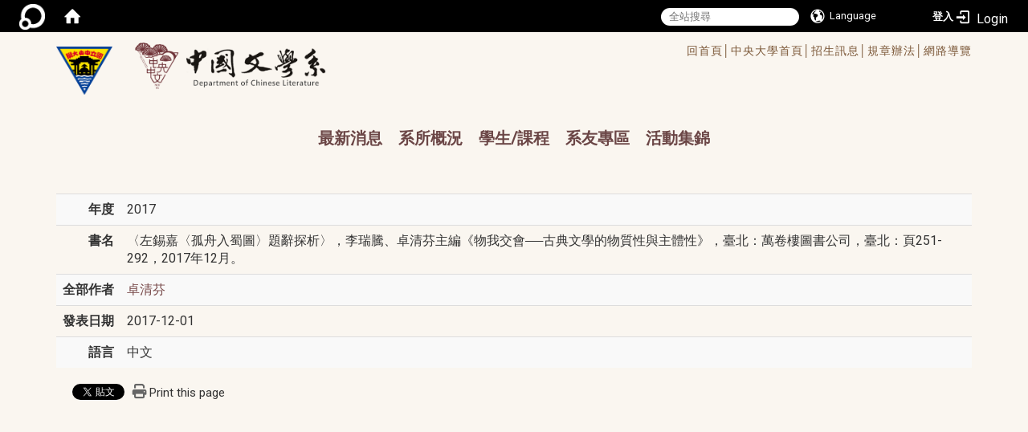

--- FILE ---
content_type: text/html; charset=utf-8
request_url: https://www.chinese.ncu.edu.tw/zh_tw/About2/AcademicPerformance/Books/-%E5%B7%A6%E9%8C%AB%E5%98%89-%E5%AD%A4%E8%88%9F%E5%85%A5%E8%9C%80%E5%9C%96-%E9%A1%8C%E8%BE%AD%E6%8E%A2%E6%9E%90-%E6%9D%8E%E7%91%9E%E9%A8%B0-%E5%8D%93%E6%B8%85%E8%8A%AC%E4%B8%BB%E7%B7%A8%E3%80%8A%E7%89%A9%E6%88%91%E4%BA%A4%E6%9C%83%E2%94%80%E2%94%80%E5%8F%A4%E5%85%B8%E6%96%87%E5%AD%B8%E7%9A%84%E7%89%A9%E8%B3%AA%E6%80%A7%E8%88%87%E4%B8%BB%E9%AB%94%E6%80%A7%E3%80%8B-%E8%87%BA%E5%8C%97-%E8%90%AC%E5%8D%B7%E6%A8%93%E5%9C%96%E6%9B%B8%E5%85%AC%E5%8F%B8-%E8%87%BA%E5%8C%97-%E9%A0%81251-292-2017%E5%B9%B412%E6%9C%88-74711249
body_size: 63586
content:
<!DOCTYPE html>
<html lang="zh_tw" class="orbit">
<head>
<meta http-equiv="Content-Type" content="text/html; charset=UTF-8">
<link rel="stylesheet" media="all" href="/assets/frontend_extend-9766dac3efb51330a4d40b9b874ad90c92d1d9ab3800eea3f5aaad2f2dfbf59d.css">
<link rel="stylesheet" media="all" href="/assets/front_end-c68018fd9a6aceb4059c7815e101465ef23be8c2adce9cace6aefc2882108744.css">
<meta property="og:image" content="https://www.chinese.ncu.edu.tw/uploads/site/site_logo/5bc461871d41c8e2d5000018/NCULogo.svg.png">
<meta property="og:image:width" content="1200">
<meta property="og:image:height" content="1027">
<meta property="og:title" content="專書">
<meta property="og:site_name" content="國立中央大學中國文學系">
<meta property="og:url" content="/zh_tw/About2/AcademicPerformance/Books/-%25E5%25B7%25A6%25E9%258C%25AB%25E5%2598%2589-%25E5%25AD%25A4%25E8%2588%259F%25E5%2585%25A5%25E8%259C%2580%25E5%259C%2596-%25E9%25A1%258C%25E8%25BE%25AD%25E6%258E%25A2%25E6%259E%2590-%25E6%259D%258E%25E7%2591%259E%25E9%25A8%25B0-%25E5%258D%2593%25E6%25B8%2585%25E8%258A%25AC%25E4%25B8%25BB%25E7%25B7%25A8%25E3%2580%258A%25E7%2589%25A9%25E6%2588%2591%25E4%25BA%25A4%25E6%259C%2583%25E2%2594%2580%25E2%2594%2580%25E5%258F%25A4%25E5%2585%25B8%25E6%2596%2587%25E5%25AD%25B8%25E7%259A%2584%25E7%2589%25A9%25E8%25B3%25AA%25E6%2580%25A7%25E8%2588%2587%25E4%25B8%25BB%25E9%25AB%2594%25E6%2580%25A7%25E3%2580%258B-%25E8%2587%25BA%25E5%258C%2597-%25E8%2590%25AC%25E5%258D%25B7%25E6%25A8%2593%25E5%259C%2596%25E6%259B%25B8%25E5%2585%25AC%25E5%258F%25B8-%25E8%2587%25BA%25E5%258C%2597-%25E9%25A0%2581251-292-2017%25E5%25B9%25B412%25E6%259C%2588-74711249">
  <script src="/assets/jquery-2a83d06853bd343c7bfc2e5d4539814cfa934676e2948ed348311435eca862f5.js"></script>
<script src="/assets/jquery_prefix-5c5a0bbb9dfff7d410703a0565bc948dca28ec736d1a0e725050111c330805d3.js"></script>
<script src="/assets/jquery_ujs_custom-a76b6cd8d652c18d24ed38d1f7a4d18f51d1f594a88a0f2ade82afec33966e2b.js"></script>
<script src="/assets/jquery.cycle2.min-ec60b272289a05b845d7613d074237d008c08a069dc283c2e4c62dfc513242db.js"></script>
<script src="/assets/jquery.cycle2.carousel.min-3d226d0713bcf58909be7c7e753fa1eef4409eee278299adfe70ff4ea646d65f.js"></script>
<script src="/assets/jquery.cycle2.scrollVert.min-ce8da4c3f5e336753d998c9f02e64cc8b7e3977f5f6988133faf24a44c90b427.js"></script>
<script src="/assets/jquery.cycle2.tile.min-83b4b0c4c2604b9c9acb20199a740f4b9e83c227ae46c1a430aa67bf97ff5457.js"></script>
<link rel="stylesheet" media="all" href="/assets/datatables.min-7446416dca719e42fb55ff5fbf69879ccebe1ab56c6bb6833e2db781eccfddf9.css">
<script src="/assets/datatables.min-598993c579b423583458a17773ed1e86103dc54e60eae7ab6c27b426af16df6f.js"></script>
<meta name="csrf-param" content="authenticity_token">
<meta name="csrf-token" content="Uqj/NkLTSx/ZpPfaMRChzGrlC88cN/VSeaVO3zz6Zsbc5/GHlYgP2Lx10FXvEQ3j4DgsrOih7ATlbEO20fOKFA==">
<script>
    $.fn.dataTable.defaults.initComplete = function(settings) {
        $(this).find('td:first-child').trigger('click');
    };
</script>
  <meta http-equiv="X-UA-Compatible" content="IE=edge">
  <meta name="viewport" content="width=device-width, initial-scale=1">
  <link rel="shortcut icon" type="image/x-icon" href="/assets/favicon-61dc45f90f167cda014133d5165631d96bfef02eabc1011a73e34d179b4cc316.ico">
  <title>國立中央大學中國文學系</title>
  <link rel="stylesheet" media="all" href="//cdnjs.cloudflare.com/ajax/libs/font-awesome/4.3.0/css/font-awesome.min.css">
  <link rel="stylesheet" media="all" href="/assets/bootstrap/bootstrap.min-f151bd29e00349ff4ee018618682b20377a72be26546bb336fac22954b2aafcb.css">
  <link rel="stylesheet" media="all" href="/assets/template/template-177a815b35e48477fcc8a0b8fbe94d8d8934acba68a5d75c99f991fd4c55ee10.css">
  <link rel="stylesheet" media="all" href="//cdnjs.cloudflare.com/ajax/libs/OwlCarousel2/2.3.4/assets/owl.carousel.min.css">
  <link rel="stylesheet" media="all" href="//cdnjs.cloudflare.com/ajax/libs/OwlCarousel2/2.3.4/assets/owl.theme.default.min.css">
  <link rel="stylesheet" media="print" type="text/css" href="/assets/template/print.css">
  <script src="/assets/plugin/modernizr-d5770395993b83f1cd01c625a62f0cc2a8f2536f7288ef3a45f2863f2e20a9c1.js"></script>
  <script src="/assets/plugin/picturefill.min-1e1f7d4e867ad1ec3d5886ad5e69512b6692509c939a89634ffcf63ba17b6b7d.js"></script>
  <script src="/assets/plugin/jquery.mobile.custom.min-94832de9dd3faaf354dabd20e980b49bfe549a3750d73e5855bc4104b53afe9d.js"></script>
  <script src="/assets/bootstrap.min-18024db0d6a0bc75ca740863a3b491b7f9b9cbd080ba3ee25e22265801d0b0c9.js"></script>
  <script src="//cdnjs.cloudflare.com/ajax/libs/OwlCarousel2/2.3.4/owl.carousel.min.js"></script>
  <script src="/assets/plugin/jquery.cycle2.video.min-384b34504c43f5962ffa3295b0b28947fd8a4498968853be0477a5dc664bd9b9.js"></script>
  <script src="/assets/plugin/jquery-bullseye-min-8149d6adb748bd9561e9f1fd822e59337a75d065e017c7891699d50d69414bc2.js"></script>
  <script src="/assets/app-0e1efdc90428e2f7359363e3957b22aa7ff70bef626518cb1e32992b54840f14.js"></script>
  <script src="/assets/frontend-121b87925d20c2b21764d1c5053c911976bcf14ba23128fed1904f6b7a19033d.js"></script>
  <script src="https://apis.google.com/js/platform.js" async defer></script>
  
  <!--[if lt IE 9]>
    <script src="//cdnjs.cloudflare.com/ajax/libs/respond.js/1.4.2/respond.min.js"></script>
  <![endif]-->


<link rel="stylesheet" media="all" href="/assets/basic/icon-25f6a89d6786b31e5805ec90e7ba18610228db5085ba6610e43f9e488a81ce60.css">
<link rel="stylesheet" media="all" href="/assets/lib/orbit_bar/orbit-bar-560eee87c09dac66f3c1b1d62af8396687f7dc69133e3b6364c82b9f7f3d6c1c.css">
<script src="/assets/frontend_extend-18d8a9e578b8a7c72226a638c39f581b47ee42b5f58651d7f8b57f27c5fab08a.js"></script>
</head>
<body class="internal-page  banner_height_setting_0" data-module="personal_book">
  <link rel="stylesheet" media="all" href="/assets/fontawesome-6.2.1.min-8aec0118643d34254cb9f5c27b931239c9de8008c849c9800d8651a5da1abcb2.css">
<link rel="stylesheet" media="all" href="/assets/fontawesome-6.2.1-fix.min-a85d2f928ef91b80968519d9fd352220353e6db2bd1a8f61f2f1c4377323c59d.css">
<link rel="stylesheet" media="all" href="/assets/lib/jquery-ui-1.13.2/jquery-ui.min-bc39b4e583177d1bfb4d31e880558d84fd307a5b3c87a91f2fadaf0bc4f1cc96.css">
<link rel="stylesheet" media="all" href="/assets/jquery-ui-timepicker-addon-ee91708eac547223792975e0d9a9aae62127da4b28a58d40c0634927f19665f0.css">
  <script src="/assets/lib/jquery-ui-1.13.2/jquery-ui.min-b88d0b98b7b90a20cae0fc32eaf0845ac1ffdc0e4b3176c501e353d45c975064.js"></script>
  <script src="/assets/jquery.ui.datepicker.monthyearpicker-6126b863aa1c4b399bf657869bbc51389d83ff5101b069ff7e1d0b02793c67e1.js"></script>
<style type="text/css">
  .ui-dialog {
    z-index: 2000000000000 !important;
  }
  .ui-datepicker {z-index:1000000 !important}
    @media screen and (min-width:768px){
      html body #orbit-bar .orbit-bar-inner,html body #orbit-bar .orbit-bar-inner form,html body #orbit-bar .orbit-bar-search-sign-language{
        background-color: #000000 !important;
      }
    }
    html body #orbit-bar .orbit-bar-inner,html body #orbit-bar .orbit-bar-inner form,html body #orbit-bar .orbit-bar-search-sign-language{
      background-color: #000000 !important;
    }
    html body #orbit-bar .orbit-bar-inner>ul>li:hover>span, html body #orbit-bar .orbit-bar-inner>ul>li:hover>a, html body #orbit-bar .orbit-bar-inner>ul>li:hover #language, html body #orbit-bar .orbit-bar-inner>ul>li>ul li:hover, html body #orbit-bar .orbit-bar-inner>ul>li>ul li.active,.orbit-bar-search-sign-language li:hover form,.orbit-bar-search-sign-language li:hover label
    {
        background-color: #0095cf !important;
        color: #ffffff !important;
    }
    html body #orbit-bar .orbit-bar-inner>ul>li span:hover,html body #orbit-bar .orbit-bar-inner>ul>li:hover>span#user, html body #orbit-bar .orbit-bar-inner>ul>li>ul li a:hover,html body #orbit-bar .orbit-bar-inner>ul>li:hover #language,html body #orbit-bar .orbit-bar-menu .showlist:hover .orbit-bar-home, html body #orbit-bar .orbit-bar-inner>ul>li:hover label
    {
        color: #ffffff !important;
    }
    html body #orbit-bar .orbit-bar-inner > ul > li > ul
    {
      background-color: #000000 !important;
    }
    @media screen and (max-width:767px){
      html body #orbit-bar .orbit-bar-inner > ul
      {
        background-color: #000000 !important;
      }
      html body #orbit-bar .orbit-bar-inner form{
        background-color: #000000 !important;
      }
    }
    @media screen and (min-width:768px){
      html body #orbit-bar .orbit-bar-search-sign-language #language, html body #orbit-bar .orbit-bar-menu .orbit-bar-home,html body #orbit-bar .orbit-bar-search-sign-language #user,html body #orbit-bar .orbit-bar-inner>ul>li>a,html body #orbit-bar .orbit-bar-inner>ul>li label {
        color: #ffffff !important;
      }
    }
    @media screen and (max-width:767px){
      #orbit-bar .orbit-bar-title a{
        color: #ffffff !important;
      }
      label[for="open-orbit-nav"]{
        border-color: #ffffff !important;
        color: #ffffff !important;
      }
    }
    html body #orbit-bar .orbit-bar-inner > ul > li > ul a,html body #orbit-bar .orbit-bar-inner > ul > li > ul .active{
      color: #ffffff !important;
    }
    html body #orbit-bar .orbit-bar-inner > ul > li > ul:before{
      border-color: transparent transparent #ffffff transparent !important;
    }
    @media screen and (max-width:767px){
      html body #orbit-bar .orbit-bar-search-sign-language #language, html body #orbit-bar .orbit-bar-menu .orbit-bar-home,html body #orbit-bar .orbit-bar-search-sign-language #user,html body #orbit-bar .orbit-bar-inner>ul>li>a,html body #orbit-bar .orbit-bar-inner>ul>li label {
        color: #ffffff !important;
      }
    }
</style>
  <div id="orbit-bar">
      <label for="open-orbit-login" style="display:none;">Open login</label>
      <input type="checkbox" title="open login" id="open-orbit-login">
      <label for="open-orbit-login" class="cover" title="Close login"><p style="display: none;">Close login</p></label>
      <div class="login-window">
        <div class="login-header">
          <label tabindex="0" for="open-orbit-login" class="close">close</label>
          <p>登入 國立中央大學中國文學系</p>
        </div>
        <div class="login-body">
          <form class="container" action="/sessions?locale=zh_tw" accept-charset="UTF-8" method="post">
<input name="utf8" type="hidden" value="✓"><input type="hidden" name="authenticity_token" value="FL4F7xw2jNifA5WzTvOEIugZpLkAJG1SvRMq0PW7Alia8Qtey23IH/rSsjyQ8igNYsSD2vSydAQh2ie5GLLuig==">
            <div class="prepend input-group">
              <span class="add input-group-addon"><i class="icon-user"></i></span>
              <label for="user_user_id" style="display:none;">Username</label>
              <input class="input" id="user_user_id" title="username" name="user_name" placeholder="使用者帳號" size="30" type="text">
            </div>
            <div class="prepend input-group">
              <span class="add input-group-addon"><i class="icon-lock"></i></span>
              <label for="user_password" style="display:none;">Password</label>
              <input class="input" id="user_password" name="password" placeholder="密碼" title="password" size="30" type="password">
            </div>
            <div class="login-submit-wrap">
              <div class="submit">
                <button class="login-btn" type="submit">登入</button>
              </div>
            </div>
            <script>
              function forgot_password(){
                if(document.getElementById('user_user_id').value !='')
                  var post_data = $.post('/sessions/forgot_password',{ user_name: document.getElementById('user_user_id').value });
                if(document.getElementById('user_user_id').value != ''){
                  post_data.done(function(){
                    try{
                      if(I18n.locale == 'en')
                        if(post_data.responseJSON['user_email'] == '')
                          var alert_texts = 'This user_name or user_email is not registered yet!Please contact customer service to deal with this problem.';
                        else
                          var alert_texts = 'Please check '+post_data.responseJSON['user_email']+' to see the new password for user_name:'+post_data.responseJSON['user_name'].join(' , ');
                      else
                        if(post_data.responseJSON['user_email'] == '')
                          var alert_texts = '該使用者名稱或是使用者email尚未註冊!請聯絡客服協助處理。';
                        else
                          var alert_texts = '請確認'+post_data.responseJSON['user_email']+'來查看使用者名稱:'+post_data.responseJSON['user_name'].join('、')+'的新密碼';
                    }catch(e){
                      if(I18n.locale == 'en')
                        var alert_texts = 'Please contact customer service to deal with the problem.';
                      else
                        var alert_texts = '請聯絡客服協助處理。';
                    };
                    $('.alert-error').text(alert_texts);
                    alert(alert_texts);
                  });
                }else{
                  if(I18n.locale == 'en')
                    var alert_texts = 'Please fill-in your user id without password, click “Forgot your password?“, and check you email for updated password.';
                  else
                    var alert_texts = '請輸入您的使用者帳號無需輸入密碼，點選「忘記密碼」後至您的信箱檢查密碼更新郵件！';
                  alert(alert_texts);
                };
              };
            </script>
            <a onclick="forgot_password()" style="float: left;font-size: 0.813em;margin-left: 1em;" href="#forgot_password">忘記密碼?</a>
            <div style="clear: both;"></div>
</form>        </div>

      </div>
    <input type="checkbox" id="open-orbit-nav" title="orbitbar">
    <div class="orbit-bar-inner">
      <label for="open-orbit-nav">
        <i class="icons-list-2"></i>
      </label>
      <ul class="orbit-bar-menu">
        <li>
          <a href="javascript:;" class="orbit-bar-logo" title="請登入以管理網站,按下開啟登入視窗">
            <img src="/assets/orbit-logo.png" alt="奧博科技商標">
            <p style="display: none;">請登入以管理網站,按下開啟登入視窗</p>
          </a>
        </li>
        <li>
          <a href="/" class="orbit-bar-home" title="首頁" tabindex="0"><i class="icons-house"></i><p>home</p></a>
        </li>
      </ul>
      <h1 class="orbit-bar-title">
        <a href="/" title="國立中央大學中國文學系">國立中央大學中國文學系</a>
      </h1>
      <ul class="orbit-bar-search-sign-language">
        <li style="background-color:transparent;">
          <form id="search" method="get" action="https://www.google.com/custom" target="_blank" style="border: 0 !important;">
            <input type="hidden" name="authenticity_token" value='value="fvWyjsr97kuqg8wZg5TMBQ0qtUSOy1O1rrrkJeTHas/wurw/HaaqjM9S65ZdlWAqh/eSJ3pdSuMyc+lMCc6GHQ=="'>
            <input type="hidden" name="client" value="pub-&amp;amp">
            <input type="hidden" name="ie" id="ie" value="utf-8">
            <input type="hidden" name="oe" id="oe" value="utf-8">
            <input type="hidden" name="cof" id="cof" value="AH:center;AWFID:03de271f1940eea3;">
            <input type="hidden" name="domains" value="www.chinese.ncu.edu.tw">
            <input type="hidden" name="sitesearch" value="www.chinese.ncu.edu.tw">
            <label style="display:none;" for="q" accesskey="S">Google Search</label>
            <input type="search" name="q" id="q" value="" placeholder="全站搜尋" x-webkit-speech="" title="search">
          </form>
        </li>
        <li id="language-li" style="background-color:transparent;" class="mobile_login_bar">
            <a id="languagebutton" href="javascript:;" title="按下關閉語言選單"><span id="language"><i class="icons-earth orbit-bar-language-icon"></i><span class="orbit-bar-language-text">Language</span></span></a>
            <ul>
                  <li class="active">
                    繁體中文
                  </li>
                  <li>
                    <a accesskey="s" href="/zh_cn/About2/AcademicPerformance/Books/-%E5%B7%A6%E9%8C%AB%E5%98%89-%E5%AD%A4%E8%88%9F%E5%85%A5%E8%9C%80%E5%9C%96-%E9%A1%8C%E8%BE%AD%E6%8E%A2%E6%9E%90-%E6%9D%8E%E7%91%9E%E9%A8%B0-%E5%8D%93%E6%B8%85%E8%8A%AC%E4%B8%BB%E7%B7%A8%E3%80%8A%E7%89%A9%E6%88%91%E4%BA%A4%E6%9C%83%E2%94%80%E2%94%80%E5%8F%A4%E5%85%B8%E6%96%87%E5%AD%B8%E7%9A%84%E7%89%A9%E8%B3%AA%E6%80%A7%E8%88%87%E4%B8%BB%E9%AB%94%E6%80%A7%E3%80%8B-%E8%87%BA%E5%8C%97-%E8%90%AC%E5%8D%B7%E6%A8%93%E5%9C%96%E6%9B%B8%E5%85%AC%E5%8F%B8-%E8%87%BA%E5%8C%97-%E9%A0%81251-292-2017%E5%B9%B412%E6%9C%88-74711249">
                      简体中文
                    </a>
                  </li>
                  <li>
                    <a accesskey="e" href="/en/About2/AcademicPerformance/Books/-%E5%B7%A6%E9%8C%AB%E5%98%89-%E5%AD%A4%E8%88%9F%E5%85%A5%E8%9C%80%E5%9C%96-%E9%A1%8C%E8%BE%AD%E6%8E%A2%E6%9E%90-%E6%9D%8E%E7%91%9E%E9%A8%B0-%E5%8D%93%E6%B8%85%E8%8A%AC%E4%B8%BB%E7%B7%A8%E3%80%8A%E7%89%A9%E6%88%91%E4%BA%A4%E6%9C%83%E2%94%80%E2%94%80%E5%8F%A4%E5%85%B8%E6%96%87%E5%AD%B8%E7%9A%84%E7%89%A9%E8%B3%AA%E6%80%A7%E8%88%87%E4%B8%BB%E9%AB%94%E6%80%A7%E3%80%8B-%E8%87%BA%E5%8C%97-%E8%90%AC%E5%8D%B7%E6%A8%93%E5%9C%96%E6%9B%B8%E5%85%AC%E5%8F%B8-%E8%87%BA%E5%8C%97-%E9%A0%81251-292-2017%E5%B9%B412%E6%9C%88-74711249">
                      English
                    </a>
                  </li>
            </ul>
        </li>
        <li style="margin-right:-1em;" class="mobile_login_bar">
          <a id="loginbutton" title="按下開啟登入視窗" href="javascript:;">
            <label for="open-orbit-login">
              <i style="font-style: inherit;font-size: 0.8rem;width: 2.875em;text-align: right;vertical-align: middle;">登入</i>
              <i class="icons-login" style="font-size: 1.4em;width: 1.875em;text-align: left;vertical-align: middle;"></i>
            </label>
          </a>
        </li>
        <style>
          @media screen and (min-width:768px){
            .orbit-bar-search-sign-language{
              max-height:100%;
            }
          }
        </style>
      </ul>
      <ul id="language-li-ul" class="orbit-bar-mobile-sign-language" style="background-color: #000000 !important;">
        <li>
            <span id="language" class="mobile-button"><i class="icons-earth orbit-bar-language-icon" style="color: #ffffff !important;"></i><span class="orbit-bar-language-text">Language</span></span>
            <ul>
                  <li class="active">
                    繁體中文
                  </li>
                  <li>
                    <a accesskey="s" href="/zh_cn/About2/AcademicPerformance/Books/-%E5%B7%A6%E9%8C%AB%E5%98%89-%E5%AD%A4%E8%88%9F%E5%85%A5%E8%9C%80%E5%9C%96-%E9%A1%8C%E8%BE%AD%E6%8E%A2%E6%9E%90-%E6%9D%8E%E7%91%9E%E9%A8%B0-%E5%8D%93%E6%B8%85%E8%8A%AC%E4%B8%BB%E7%B7%A8%E3%80%8A%E7%89%A9%E6%88%91%E4%BA%A4%E6%9C%83%E2%94%80%E2%94%80%E5%8F%A4%E5%85%B8%E6%96%87%E5%AD%B8%E7%9A%84%E7%89%A9%E8%B3%AA%E6%80%A7%E8%88%87%E4%B8%BB%E9%AB%94%E6%80%A7%E3%80%8B-%E8%87%BA%E5%8C%97-%E8%90%AC%E5%8D%B7%E6%A8%93%E5%9C%96%E6%9B%B8%E5%85%AC%E5%8F%B8-%E8%87%BA%E5%8C%97-%E9%A0%81251-292-2017%E5%B9%B412%E6%9C%88-74711249">
                      简体中文
                    </a>
                  </li>
                  <li>
                    <a accesskey="e" href="/en/About2/AcademicPerformance/Books/-%E5%B7%A6%E9%8C%AB%E5%98%89-%E5%AD%A4%E8%88%9F%E5%85%A5%E8%9C%80%E5%9C%96-%E9%A1%8C%E8%BE%AD%E6%8E%A2%E6%9E%90-%E6%9D%8E%E7%91%9E%E9%A8%B0-%E5%8D%93%E6%B8%85%E8%8A%AC%E4%B8%BB%E7%B7%A8%E3%80%8A%E7%89%A9%E6%88%91%E4%BA%A4%E6%9C%83%E2%94%80%E2%94%80%E5%8F%A4%E5%85%B8%E6%96%87%E5%AD%B8%E7%9A%84%E7%89%A9%E8%B3%AA%E6%80%A7%E8%88%87%E4%B8%BB%E9%AB%94%E6%80%A7%E3%80%8B-%E8%87%BA%E5%8C%97-%E8%90%AC%E5%8D%B7%E6%A8%93%E5%9C%96%E6%9B%B8%E5%85%AC%E5%8F%B8-%E8%87%BA%E5%8C%97-%E9%A0%81251-292-2017%E5%B9%B412%E6%9C%88-74711249">
                      English
                    </a>
                  </li>
            </ul>
        </li>
        <li>
          <label for="open-orbit-login">
            <i class="icons-login" style="color: #ffffff !important;"></i>
            <p style="display: none;">Open login</p>
          </label>
        </li>
      </ul>
    </div>
  </div>
  <style>
  @media (max-width: 767px) {#orbit-bar ul.orbit-bar-search-sign-language > li + li{width:33.3333%;}}
  </style>
      <script>$('.orbit-bar-logo').off('click').on('click',function(){window.orbit_login_button = $(this);$("#open-orbit-login").click()});</script>
  <script type="text/javascript">
    var lang_opentitle = '按下開啟語言選單';
    var lang_closetitle = '按下關閉語言選單';
    $('#languagebutton').off('click').on('click',function(){
      if ($(this).parent().find('>ul').hasClass('show')) {
        $(this).attr('title', lang_opentitle);
      } else {
        $(this).attr('title', lang_closetitle);
      }
    });
    $('#languagebutton').focus(function(){
      if ($(this).parent().find('>ul').hasClass('show')) {
        $(this).attr('title', lang_closetitle);
      } else {
        $(this).attr('title', lang_opentitle);
      }
    });
    /* when tab key choose close,press enter to close login window start */
    function closelabel(e){
      var keynum;
      if(window.event) // IE
      {
        keynum = e.keyCode
      }
      else if(e.which) // Netscape/Firefox/Opera/chrome
      {
        keynum = e.which
      }
      if( keynum == 13 ){
        $(".orbit-bar-logo").one("focusin",function(){
          window.orbit_login_button.focus();
        })
        $("#open-orbit-login").click();
      };
    }
    $('label.close').attr('onkeydown','closelabel(event)');
    /* when tab key choose  close,press enter to close login window end   */
    $('#loginbutton >label').off('click').on('click',function(){window.orbit_login_button = $('#loginbutton');$("#open-orbit-login").click()});
    $('#loginbutton').off('click').on('click',function(){window.orbit_login_button = $('#loginbutton');$("#open-orbit-login").click()});
    /* press esc to close login window start */
    function esc_close_login_window(event){
      var e = event;
      var keynum;
      if(window.event) // IE
      {
        keynum = e.keyCode;
      }
      else if(e.which) // Netscape/Firefox/Opera/chrome
      {
        keynum = e.which;
      }
      if( keynum == 27 ){
        $(".orbit-bar-logo").one("focusin",function(){
          window.orbit_login_button.focus();
        })
        $("#open-orbit-login").click();
      };
    }
    /* press esc to close login window end   */
    $("#open-orbit-login").on("change",function(){
      if($(this).is(":checked")){
        $(window).off('keydown', esc_close_login_window).on('keydown', esc_close_login_window);
        $("#user_user_id").focus(); //when open login window,focus on the username
      }else{
        $(window).off('keydown', esc_close_login_window);
      }
    })
    $(".login-body form").on("submit",function(){
      $(this).append("<input type='hidden' name='referer_url' value='/zh_tw/About2/AcademicPerformance/Books/-%E5%B7%A6%E9%8C%AB%E5%98%89-%E5%AD%A4%E8%88%9F%E5%85%A5%E8%9C%80%E5%9C%96-%E9%A1%8C%E8%BE%AD%E6%8E%A2%E6%9E%90-%E6%9D%8E%E7%91%9E%E9%A8%B0-%E5%8D%93%E6%B8%85%E8%8A%AC%E4%B8%BB%E7%B7%A8%E3%80%8A%E7%89%A9%E6%88%91%E4%BA%A4%E6%9C%83%E2%94%80%E2%94%80%E5%8F%A4%E5%85%B8%E6%96%87%E5%AD%B8%E7%9A%84%E7%89%A9%E8%B3%AA%E6%80%A7%E8%88%87%E4%B8%BB%E9%AB%94%E6%80%A7%E3%80%8B-%E8%87%BA%E5%8C%97-%E8%90%AC%E5%8D%B7%E6%A8%93%E5%9C%96%E6%9B%B8%E5%85%AC%E5%8F%B8-%E8%87%BA%E5%8C%97-%E9%A0%81251-292-2017%E5%B9%B412%E6%9C%88-74711249'/>");
    })
    var I18n = {};
    Object.defineProperty(I18n,"locale",{
      value: "zh_tw"
    });
    Object.defineProperty(I18n,"validLocales",{
      value: ["zh_tw","zh_cn","en"]
    });
  </script>
  <style>
    #language-li ul li a{
      margin-left: 0;
      position: relative;
    }
    @media screen and (min-width:768px){
        .sub_orbit_bar{
          background-color:#000000!important;
        }
        .orbit-bar-menu{
          background-color:transparent!important;
        }
        .sub_orbit_bar_text{
          color:#ffffff!important;
        }
    }
    @media screen and (max-width:767px){
        .sub_orbit_bar{
          background-color:#000000!important;
        }
        .orbit-bar-menu{
          background-color:#000000!important;
        }
        .sub_orbit_bar_text{
          color:#ffffff!important;
        }
      .mobile_login_bar{
        width: 50%!important;
      }
    }
      @media screen and (max-width: 767px){
        #orbit-bar .orbit-bar-inner .orbit-bar-mobile-sign-language {
            background: #333;
            display: block;
            margin: 0;
            position: absolute;
            right: 0;
            top: 0;
        }
      }
    .orbit-bar-mobile-sign-language {
        display: none;
    }
    @media screen and (max-width: 767px){
      #orbit-bar .orbit-bar-inner .orbit-bar-mobile-sign-language > li ul.show {
        display: block;
      }
      #orbit-bar .orbit-bar-inner .orbit-bar-mobile-sign-language > li > span > span {
        display: none;
      }
      #orbit-bar .orbit-bar-inner .orbit-bar-mobile-sign-language > li {
        color: #fff;
        float: left;
        position: relative;
      }
      #orbit-bar .orbit-bar-inner .orbit-bar-mobile-sign-language > li > span , #orbit-bar .orbit-bar-inner .orbit-bar-mobile-sign-language > li > label{
        cursor: pointer;
        display: block;
        height: 40px;
        line-height: 43px;
        width: 40px;
        text-align: center;
        margin-bottom: 0;
      }
      #orbit-bar .orbit-bar-inner .orbit-bar-mobile-sign-language > li ul {
          background: #333 none repeat scroll 0 0;
          border-radius: 0;
          display: none;
          position: fixed;
          right: 0;
          top: 40px;
          width: 100%;
      }
    }
  </style>
  <style type="text/css">
    .orbit-bar-inner .custom_widget{
      flex:  1;
    }
  </style>
  <script>
    $(document).ready(function(){
      $(".orbit-bar-inner").css("overflow","visible");
      if($(window).outerWidth(true) <= 767){
        $('.orbit-bar-menu').before($('.orbit-bar-title'));
      }else{
        $(".orbit-bar-search-sign-language").before($('.orbit-bar-title'));
      }
    })
    $(window).resize(function(){
      if($(window).outerWidth(true) <= 767){
        $('.orbit-bar-menu').before($('.orbit-bar-title'));
      }else{
        $(".orbit-bar-search-sign-language").before($('.orbit-bar-title'));
      }
    })
  </script>

  

<div id="fb-root"></div>
<script>
  (function (d, s, id) {
    var js,
      fjs = d.getElementsByTagName(s)[0];
    if (d.getElementById(id))
      return;
    js = d.createElement(s);
    js.id = id;
    js.src = "//connect.facebook.net/zh_TW/sdk.js#xfbml=1&version=v2.0";
    fjs.parentNode.insertBefore(js, fjs);
  }(document, 'script', 'facebook-jssdk'));
</script>

<script>
  !function (d, s, id) {
    var js,
      fjs = d.getElementsByTagName(s)[0];
    if (!d.getElementById(id)) {
      js = d.createElement(s);
      js.id = id;
      js.src = "https://platform.twitter.com/widgets.js";
      fjs.parentNode.insertBefore(js, fjs);
    }
  }(document, "script", "twitter-wjs");
</script>

<header class="navbar layout-header no-print" role="navigation">
  <div class="container">
    <div class="header-nav">
      <a id="accesskey_top" accesskey="Q" href="/%20zh_tw/accesskey">/accesskey"" title="Toolbar"&gt;:::</a>
      
    </div>
    <div class="navbar-header ">
      <button type="button" class="navbar-toggle collapsed" data-toggle="collapse" data-target="#layout-navigation">
        <span class="sr-only">Toggle navigation</span>
        <span class="icon-bar icon-bar-top"></span>
        <span class="icon-bar icon-bar-middle"></span>
        <span class="icon-bar icon-bar-bottom"></span>
      </button>
      <script>$(document).ready(function(){var url =$('.site-logo').eq(0).attr('src');if(url == "/assets/default-site-logo.png"){$('.navbar-brand').eq(0).remove();};if($('.navbar-brand').length == 2){$('.site-logo').css('height','auto')};$('.site-logo').eq(0).css('margin-right',0);$('.navbar-brand').css('padding-right',0)})</script><a title="主頁" class="navbar-brand" href="https://www.ncu.edu.tw/tw/index.html"><h2 class="default_site_h1">
<img class="site-logo" src="/uploads/site/site_logo/5bc461871d41c8e2d5000018/NCULogo.svg.png" alt="國立中央大學中國文學系的Logo"> <span style="display: none;">國立中央大學中國文學系</span>
</h2></a>
      <a class="navbar-brand2" href="/">
        <div class="department_logo"><img src="/assets/logo3.png" alt="中國文學系LOGO"></div>
      </a>

    </div>
      <div class="class_info">
        <ul>
          <li>
            <a href="/">回首頁│</a>
          </li>
          <li>
            <a href="https://www.ncu.edu.tw/" target="_blank" rel="noopener noreferrer">中央大學首頁│</a>
          </li>
          <li>
            <a href="/zh_tw/Curriculum2/Admission2/Undergraduate2">招生訊息│</a>
          </li>
          <li>
            <a href="/zh_tw/About2/Details_Regulations/Departmental_Rules2">規章辦法│</a>
          </li>
          <li>
            <a href="/zh_tw/sitemap">網路導覽</a>
          </li>
        </ul>
      </div>

    <div class="collapse navbar-collapse modules-menu" id="layout-navigation">
      <a id="accesskey_menu" accesskey="M" href="/%20zh_tw/accesskey">/accesskey"" title="Main menu"&gt;:::</a>
      <ul id="main-nav" class="navbar-nav modules-menu-level-0 nav-level-0 no-print" data-menu-level="0">
<li>
    <a href="/zh_tw/News" data-menu-link="true" class="dropdown-toggle" target="_self">最新消息</a>
    <ul class="modules-menu-level-1 nav-level-1" data-menu-level="1">
<li>
        <a href="/zh_tw/News/Activity" data-menu-link="true" target="_self">活動</a>
        
      </li>
<li>
        <a href="/zh_tw/News/Speech" data-menu-link="true" target="_self">演講</a>
        
      </li>
<li>
        <a href="/zh_tw/News/Conference" data-menu-link="true" target="_self">研討會專區</a>
        
      </li>
<li>
        <a href="/zh_tw/News/Coursework" data-menu-link="true" target="_self">課務</a>
        
      </li>
<li>
        <a href="/zh_tw/News/Scholarship" data-menu-link="true" target="_self">獎學金</a>
        
      </li>
<li>
        <a href="/zh_tw/News/Admissions" data-menu-link="true" target="_self">招生</a>
        
      </li>
<li>
        <a href="/zh_tw/News/Competition" data-menu-link="true" target="_self">競賽</a>
        
      </li>
<li>
        <a href="/zh_tw/News/Alumni" data-menu-link="true" target="_self">系友會</a>
        
      </li>
<li>
        <a href="/zh_tw/News/Recruit" data-menu-link="true" target="_self">徵才</a>
        
      </li>
<li>
        <a href="/zh_tw/News/gradeone" data-menu-link="true" target="_self">大一國文</a>
        
      </li>
<li>
        <a href="/zh_tw/News/others" data-menu-link="true" target="_self">其他</a>
        
      </li>
<li>
        <a href="/zh_tw/News/Lost2" data-menu-link="true" target="_self">失物招領</a>
        
      </li>
</ul>
  </li>
<li>
    <a href="/zh_tw/About2/Introduction" data-menu-link="true" class="dropdown-toggle" target="_self">系所概況</a>
    <ul class="modules-menu-level-1 nav-level-1" data-menu-level="1">
<li>
        <a href="/zh_tw/About2/Introduction" data-menu-link="true" target="_self">系所介紹</a>
        
      </li>
<li>
        <a href="/zh_tw/About2/Core_Abilities" data-menu-link="true" target="_self">教育目標與理念</a>
        
      </li>
<li>
        <a href="/zh_tw/About2/Chairmen" data-menu-link="true" target="_self">歷屆系主任</a>
        
      </li>
<li>
        <a href="/zh_tw/About2/Faculty2/Fulltime_teacher" data-menu-link="true" target="_self">系所成員</a>
        <ul class="modules-menu-level-2 nav-level-2" data-menu-level="2">
<li>
            <a href="/zh_tw/About2/Faculty2/Fulltime_teacher" data-menu-link="true" target="_self">專任師資</a>
          </li>
<li>
            <a href="/zh_tw/About2/Faculty2/Adjunct_teacher" data-menu-link="true" target="_self">兼任師資</a>
          </li>
<li>
            <a href="/zh_tw/About2/Faculty2/Visiting_Professor_and_Professor" data-menu-link="true" target="_self">客座教授</a>
          </li>
<li>
            <a href="/zh_tw/About2/Faculty2/Retired_Contribution" data-menu-link="true" target="_self">離退教師</a>
          </li>
<li>
            <a href="/zh_tw/About2/Faculty2/Staffs" data-menu-link="true" target="_self">行政人員</a>
          </li>
<li>
            <a href="/zh_tw/About2/Faculty2/lab" data-menu-link="true" target="_self">研究室</a>
          </li>
</ul>
      </li>
<li>
        <a href="/zh_tw/About2/Details_Regulations/Departmental_Rules2" data-menu-link="true" target="_self">規章辦法</a>
        <ul class="modules-menu-level-2 nav-level-2" data-menu-level="2">
<li>
            <a href="/zh_tw/About2/Details_Regulations/Departmental_Rules2" data-menu-link="true" target="_self">系務規則</a>
          </li>
<li>
            <a href="/zh_tw/About2/Details_Regulations/Rules_Students" data-menu-link="true" target="_self">學生事務規則</a>
          </li>
<li>
            <a href="/zh_tw/About2/Details_Regulations/1090805" data-menu-link="true" target="_self">獎學金/學生補助辦法</a>
          </li>
<li>
            <a href="/zh_tw/About2/Details_Regulations/internshipregulations" data-menu-link="true" target="_self">學生實習相關辦法</a>
          </li>
</ul>
      </li>
<li>
        <a href="/zh_tw/About2/Research/Red_Chamber" data-menu-link="true" target="_self">六大研究室</a>
        <ul class="modules-menu-level-2 nav-level-2" data-menu-level="2">
<li>
            <a href="/zh_tw/About2/Research/Red_Chamber" data-menu-link="true" target="_self">紅學/情文學研究室</a>
          </li>
<li>
            <a href="http://www.kunquopera.com.tw/" data-menu-link="true" target="_blank" rel="noopener noreferrer">戲曲研究室/崑曲博物館</a>
          </li>
<li>
            <a href="/zh_tw/About2/Research/Chinese_Buddhist" data-menu-link="true" target="_self">語言文字研究室</a>
          </li>
<li>
            <a href="https://ncuconfucius.wordpress.com/" data-menu-link="true" target="_blank" rel="noopener noreferrer">儒學研究中心</a>
          </li>
<li>
            <a href="/zh_tw/About2/Research/teaching" data-menu-link="true" target="_self">現代文學教研室/琦君研究中心</a>
          </li>
<li>
            <a href="/zh_tw/About2/Research/Classical_Literature" data-menu-link="true" target="_self">古典文學藝術與文獻研究室</a>
          </li>
</ul>
      </li>
<li>
        <a href="/zh_tw/About2/Freshman_Chinese3/Freshman_notice" data-menu-link="true" target="_self">大一國文教學研究中心</a>
        <ul class="modules-menu-level-2 nav-level-2" data-menu-level="2">
<li>
            <a href="/zh_tw/About2/Freshman_Chinese3/Freshman_notice" data-menu-link="true" target="_self">大一國文須知</a>
          </li>
<li>
            <a href="/zh_tw/About2/Freshman_Chinese3/Freshman_course" data-menu-link="true" target="_self">大一國文修課辦法</a>
          </li>
<li>
            <a href="/zh_tw/About2/Freshman_Chinese3/Description" data-menu-link="true" target="_self">大一國文選課說明</a>
          </li>
<li>
            <a href="/zh_tw/About2/Freshman_Chinese3/collections" data-menu-link="true" target="_self">歷年作品集</a>
          </li>
</ul>
      </li>
</ul>
  </li>
<li>
    <a href="/zh_tw/Curriculum2/Admission2/Undergraduate2" data-menu-link="true" class="dropdown-toggle" target="_self">學生/課程</a>
    <ul class="modules-menu-level-1 nav-level-1" data-menu-level="1">
<li>
        <a href="/zh_tw/Curriculum2/Admission2/Undergraduate2" data-menu-link="true" target="_self">招生專區</a>
        <ul class="modules-menu-level-2 nav-level-2" data-menu-level="2">
<li>
            <a href="/zh_tw/Curriculum2/Admission2/2021091502" data-menu-link="true" target="_self">大學部</a>
          </li>
<li>
            <a href="/zh_tw/Curriculum2/Admission2/2121091501" data-menu-link="true" target="_self">碩士班</a>
          </li>
<li>
            <a href="/zh_tw/Curriculum2/Admission2/2021091503" data-menu-link="true" target="_self">博士班</a>
          </li>
<li>
            <a href="/zh_tw/Curriculum2/Admission2/Employment" data-menu-link="true" target="_self">就業狀況</a>
          </li>
</ul>
      </li>
<li>
        <a href="/zh_tw/About2/Details_Regulations/Rules_Students" data-menu-link="true" target="_self">學生事務規則</a>
        
      </li>
<li>
        <a href="/zh_tw/Curriculum2/Course_related/Structure_Courses" data-menu-link="true" target="_self">課程相關</a>
        <ul class="modules-menu-level-2 nav-level-2" data-menu-level="2">
<li>
            <a href="/zh_tw/Curriculum2/Course_related/Structure_Courses" data-menu-link="true" target="_self">課程結構</a>
          </li>
<li>
            <a href="/zh_tw/Curriculum2/Course_related/University_Course" data-menu-link="true" target="_self">大學部課程地圖</a>
          </li>
<li>
            <a href="/zh_tw/Curriculum2/Course_related/Institute_Course" data-menu-link="true" target="_self">研究所課程地圖</a>
          </li>
<li>
            <a href="/zh_tw/Curriculum2/Course_related/Course_credit" data-menu-link="true" target="_self">課程抵免說明書</a>
          </li>
</ul>
      </li>
<li>
        <a href="/zh_tw/Curriculum2/Rehabilitation/departure" data-menu-link="true" target="_self">修業相關</a>
        <ul class="modules-menu-level-2 nav-level-2" data-menu-level="2">
<li>
            <a href="/zh_tw/Curriculum2/Rehabilitation/10908053" data-menu-link="true" target="_self">大學部應修科目</a>
          </li>
<li>
            <a href="/zh_tw/Curriculum2/Rehabilitation/10908055" data-menu-link="true" target="_self">研究所修業辦法</a>
          </li>
<li>
            <a href="/zh_tw/Curriculum2/Rehabilitation/Graduation" data-menu-link="true" target="_self">畢業門檻</a>
          </li>
<li>
            <a href="/zh_tw/Curriculum2/Rehabilitation/10907281" data-menu-link="true" target="_self">研究所試務表格下載</a>
          </li>
<li>
            <a href="/zh_tw/Curriculum2/Rehabilitation/Doublemajor" data-menu-link="true" target="_self">雙主修/輔系/第二專長</a>
          </li>
</ul>
      </li>
<li>
        <a href="/zh_tw/Curriculum2/Internship" data-menu-link="true" target="_self">學生企業實習專區</a>
        <ul class="modules-menu-level-2 nav-level-2" data-menu-level="2">
<li>
            <a href="/zh_tw/Curriculum2/Internship/regulations" data-menu-link="true" target="_self">學生實習相關辦法</a>
          </li>
<li>
            <a href="/zh_tw/Curriculum2/Internship/opening" data-menu-link="true" target="_self">實習機會</a>
          </li>
</ul>
      </li>
<li>
        <a href="/zh_tw/Curriculum2/20211029" data-menu-link="true" target="_self">金筆獎</a>
        
      </li>
<li>
        <a href="/zh_tw/Curriculum2/Publication2" data-menu-link="true" target="_self">中文系刊</a>
        
      </li>
<li>
        <a href="/zh_tw/Curriculum2/Appliedliteratureofmodern" data-menu-link="true" target="_self">中文實務學</a>
        <ul class="modules-menu-level-2 nav-level-2" data-menu-level="2"><li>
            <a href="/zh_tw/Curriculum2/Appliedliteratureofmodern/lectures" data-menu-link="true" target="_self">系列講座</a>
          </li></ul>
      </li>
</ul>
  </li>
<li>
    <a href="/zh_tw/Alumnian2/50th" data-menu-link="true" class="dropdown-toggle" target="_self">系友專區</a>
    <ul class="modules-menu-level-1 nav-level-1" data-menu-level="1">
<li>
        <a href="/zh_tw/News/Alumni" data-menu-link="true" target="_self">最新消息</a>
        
      </li>
<li>
        <a href="/zh_tw/Alumnian2/50th" data-menu-link="true" target="_self">系友會電子報</a>
        
      </li>
<li>
        <a href="https://www.facebook.com/groups/933709736656724/" data-menu-link="true" target="_blank" rel="noopener noreferrer">系友會FB</a>
        
      </li>
<li>
        <a href="http://give.ncu.edu.tw/" data-menu-link="true" target="_blank" rel="noopener noreferrer">捐款專區</a>
        
      </li>
<li>
        <a href="/zh_tw/Alumnian2/activity" data-menu-link="true" target="_self">系友活動</a>
        
      </li>
</ul>
  </li>
<li>
    <a href="/zh_tw/Gallery3/Speech_gallery" data-menu-link="true" class="dropdown-toggle" target="_self">活動集錦</a>
    <ul class="modules-menu-level-1 nav-level-1" data-menu-level="1">
<li>
        <a href="/zh_tw/Gallery3/Speech_gallery" data-menu-link="true" target="_self">演講</a>
        
      </li>
<li>
        <a href="/zh_tw/Gallery3/pen" data-menu-link="true" target="_self">金筆獎</a>
        
      </li>
<li>
        <a href="/zh_tw/Gallery3/society2" data-menu-link="true" target="_self">系學會</a>
        
      </li>
<li>
        <a href="/zh_tw/Gallery3/50th_gallety" data-menu-link="true" target="_self">50周年系慶專區</a>
        
      </li>
<li>
        <a href="/zh_tw/Gallery3/Golden" data-menu-link="true" target="_self">金聲研討會</a>
        
      </li>
<li>
        <a href="/zh_tw/Gallery3/Xiamen2/visit" data-menu-link="true" target="_self">廈大回訪</a>
        <ul class="modules-menu-level-2 nav-level-2" data-menu-level="2">
<li>
            <a href="/zh_tw/Gallery3/Xiamen2/visit" data-menu-link="true" target="_self">回訪報導</a>
          </li>
<li>
            <a href="/zh_tw/Gallery3/Xiamen2/Reporting" data-menu-link="true" target="_self">匯報會報導</a>
          </li>
<li>
            <a href="/zh_tw/Gallery3/Xiamen2/Reported" data-menu-link="true" target="_self">在台期間報導</a>
          </li>
<li>
            <a href="/zh_tw/Gallery3/Xiamen2/Lecture" data-menu-link="true" target="_self">講學報導</a>
          </li>
<li>
            <a href="/zh_tw/Gallery3/Xiamen2/Taiwanese" data-menu-link="true" target="_self">赴台紀實</a>
          </li>
</ul>
      </li>
<li>
        <a href="/zh_tw/Gallery3/2022071801" data-menu-link="true" target="_self">各研究室活動</a>
        <ul class="modules-menu-level-2 nav-level-2" data-menu-level="2">
<li>
            <a href="/zh_tw/Gallery3/2022071801/2022071802" data-menu-link="true" target="_self">紅學/情文學研究室</a>
          </li>
<li>
            <a href="/zh_tw/Gallery3/2022071801/2022072801" data-menu-link="true" target="_self">戲曲研究室/崑曲博物館</a>
          </li>
<li>
            <a href="/zh_tw/Gallery3/2022071801/2022072802" data-menu-link="true" target="_self">語言文字研究室</a>
          </li>
<li>
            <a href="/zh_tw/Gallery3/2022071801/2022072803" data-menu-link="true" target="_self">儒學研究中心</a>
          </li>
<li>
            <a href="/zh_tw/Gallery3/2022071801/2022072804" data-menu-link="true" target="_self">現代文學教研室/琦君研究中心</a>
          </li>
<li>
            <a href="/zh_tw/Gallery3/2022071801/2022072805" data-menu-link="true" target="_self">古典文學藝術與文獻研究室</a>
          </li>
</ul>
      </li>
<li>
        <a href="/zh_tw/Gallery3/2022071901" data-menu-link="true" target="_self">活動</a>
        
      </li>
</ul>
  </li>
</ul>
    </div>
  </div>
  <!-- banner+menu選單 -->
  <div class="container-fluid full">
    <section class="layout-slide no-print single-child-datapp" data-pp="300"></section>
    <div class="navbar-header">
      <div class="collapse navbar-collapse modules-menu" id="layout-navigation">
        <div class="header2 ">
          <div class="container">
            <!-- <div class="pic_logo"></div> -->
            <a id="accesskey_menu" accesskey="M" href="/%20zh_tw/accesskey">/accesskey"" title="Main menu"&gt;:::</a>
            <ul id="main-nav" class="navbar-nav modules-menu-level-0 nav-level-0 no-print" data-menu-level="0">
<li>
    <a href="/zh_tw/News" data-menu-link="true" class="dropdown-toggle" target="_self">最新消息</a>
    <ul class="modules-menu-level-1 nav-level-1" data-menu-level="1">
<li>
        <a href="/zh_tw/News/Activity" data-menu-link="true" target="_self">活動</a>
        
      </li>
<li>
        <a href="/zh_tw/News/Speech" data-menu-link="true" target="_self">演講</a>
        
      </li>
<li>
        <a href="/zh_tw/News/Conference" data-menu-link="true" target="_self">研討會專區</a>
        
      </li>
<li>
        <a href="/zh_tw/News/Coursework" data-menu-link="true" target="_self">課務</a>
        
      </li>
<li>
        <a href="/zh_tw/News/Scholarship" data-menu-link="true" target="_self">獎學金</a>
        
      </li>
<li>
        <a href="/zh_tw/News/Admissions" data-menu-link="true" target="_self">招生</a>
        
      </li>
<li>
        <a href="/zh_tw/News/Competition" data-menu-link="true" target="_self">競賽</a>
        
      </li>
<li>
        <a href="/zh_tw/News/Alumni" data-menu-link="true" target="_self">系友會</a>
        
      </li>
<li>
        <a href="/zh_tw/News/Recruit" data-menu-link="true" target="_self">徵才</a>
        
      </li>
<li>
        <a href="/zh_tw/News/gradeone" data-menu-link="true" target="_self">大一國文</a>
        
      </li>
<li>
        <a href="/zh_tw/News/others" data-menu-link="true" target="_self">其他</a>
        
      </li>
<li>
        <a href="/zh_tw/News/Lost2" data-menu-link="true" target="_self">失物招領</a>
        
      </li>
</ul>
  </li>
<li>
    <a href="/zh_tw/About2/Introduction" data-menu-link="true" class="dropdown-toggle" target="_self">系所概況</a>
    <ul class="modules-menu-level-1 nav-level-1" data-menu-level="1">
<li>
        <a href="/zh_tw/About2/Introduction" data-menu-link="true" target="_self">系所介紹</a>
        
      </li>
<li>
        <a href="/zh_tw/About2/Core_Abilities" data-menu-link="true" target="_self">教育目標與理念</a>
        
      </li>
<li>
        <a href="/zh_tw/About2/Chairmen" data-menu-link="true" target="_self">歷屆系主任</a>
        
      </li>
<li>
        <a href="/zh_tw/About2/Faculty2/Fulltime_teacher" data-menu-link="true" target="_self">系所成員</a>
        <ul class="modules-menu-level-2 nav-level-2" data-menu-level="2">
<li>
            <a href="/zh_tw/About2/Faculty2/Fulltime_teacher" data-menu-link="true" target="_self">專任師資</a>
          </li>
<li>
            <a href="/zh_tw/About2/Faculty2/Adjunct_teacher" data-menu-link="true" target="_self">兼任師資</a>
          </li>
<li>
            <a href="/zh_tw/About2/Faculty2/Visiting_Professor_and_Professor" data-menu-link="true" target="_self">客座教授</a>
          </li>
<li>
            <a href="/zh_tw/About2/Faculty2/Retired_Contribution" data-menu-link="true" target="_self">離退教師</a>
          </li>
<li>
            <a href="/zh_tw/About2/Faculty2/Staffs" data-menu-link="true" target="_self">行政人員</a>
          </li>
<li>
            <a href="/zh_tw/About2/Faculty2/lab" data-menu-link="true" target="_self">研究室</a>
          </li>
</ul>
      </li>
<li>
        <a href="/zh_tw/About2/Details_Regulations/Departmental_Rules2" data-menu-link="true" target="_self">規章辦法</a>
        <ul class="modules-menu-level-2 nav-level-2" data-menu-level="2">
<li>
            <a href="/zh_tw/About2/Details_Regulations/Departmental_Rules2" data-menu-link="true" target="_self">系務規則</a>
          </li>
<li>
            <a href="/zh_tw/About2/Details_Regulations/Rules_Students" data-menu-link="true" target="_self">學生事務規則</a>
          </li>
<li>
            <a href="/zh_tw/About2/Details_Regulations/1090805" data-menu-link="true" target="_self">獎學金/學生補助辦法</a>
          </li>
<li>
            <a href="/zh_tw/About2/Details_Regulations/internshipregulations" data-menu-link="true" target="_self">學生實習相關辦法</a>
          </li>
</ul>
      </li>
<li>
        <a href="/zh_tw/About2/Research/Red_Chamber" data-menu-link="true" target="_self">六大研究室</a>
        <ul class="modules-menu-level-2 nav-level-2" data-menu-level="2">
<li>
            <a href="/zh_tw/About2/Research/Red_Chamber" data-menu-link="true" target="_self">紅學/情文學研究室</a>
          </li>
<li>
            <a href="http://www.kunquopera.com.tw/" data-menu-link="true" target="_blank" rel="noopener noreferrer">戲曲研究室/崑曲博物館</a>
          </li>
<li>
            <a href="/zh_tw/About2/Research/Chinese_Buddhist" data-menu-link="true" target="_self">語言文字研究室</a>
          </li>
<li>
            <a href="https://ncuconfucius.wordpress.com/" data-menu-link="true" target="_blank" rel="noopener noreferrer">儒學研究中心</a>
          </li>
<li>
            <a href="/zh_tw/About2/Research/teaching" data-menu-link="true" target="_self">現代文學教研室/琦君研究中心</a>
          </li>
<li>
            <a href="/zh_tw/About2/Research/Classical_Literature" data-menu-link="true" target="_self">古典文學藝術與文獻研究室</a>
          </li>
</ul>
      </li>
<li>
        <a href="/zh_tw/About2/Freshman_Chinese3/Freshman_notice" data-menu-link="true" target="_self">大一國文教學研究中心</a>
        <ul class="modules-menu-level-2 nav-level-2" data-menu-level="2">
<li>
            <a href="/zh_tw/About2/Freshman_Chinese3/Freshman_notice" data-menu-link="true" target="_self">大一國文須知</a>
          </li>
<li>
            <a href="/zh_tw/About2/Freshman_Chinese3/Freshman_course" data-menu-link="true" target="_self">大一國文修課辦法</a>
          </li>
<li>
            <a href="/zh_tw/About2/Freshman_Chinese3/Description" data-menu-link="true" target="_self">大一國文選課說明</a>
          </li>
<li>
            <a href="/zh_tw/About2/Freshman_Chinese3/collections" data-menu-link="true" target="_self">歷年作品集</a>
          </li>
</ul>
      </li>
</ul>
  </li>
<li>
    <a href="/zh_tw/Curriculum2/Admission2/Undergraduate2" data-menu-link="true" class="dropdown-toggle" target="_self">學生/課程</a>
    <ul class="modules-menu-level-1 nav-level-1" data-menu-level="1">
<li>
        <a href="/zh_tw/Curriculum2/Admission2/Undergraduate2" data-menu-link="true" target="_self">招生專區</a>
        <ul class="modules-menu-level-2 nav-level-2" data-menu-level="2">
<li>
            <a href="/zh_tw/Curriculum2/Admission2/2021091502" data-menu-link="true" target="_self">大學部</a>
          </li>
<li>
            <a href="/zh_tw/Curriculum2/Admission2/2121091501" data-menu-link="true" target="_self">碩士班</a>
          </li>
<li>
            <a href="/zh_tw/Curriculum2/Admission2/2021091503" data-menu-link="true" target="_self">博士班</a>
          </li>
<li>
            <a href="/zh_tw/Curriculum2/Admission2/Employment" data-menu-link="true" target="_self">就業狀況</a>
          </li>
</ul>
      </li>
<li>
        <a href="/zh_tw/About2/Details_Regulations/Rules_Students" data-menu-link="true" target="_self">學生事務規則</a>
        
      </li>
<li>
        <a href="/zh_tw/Curriculum2/Course_related/Structure_Courses" data-menu-link="true" target="_self">課程相關</a>
        <ul class="modules-menu-level-2 nav-level-2" data-menu-level="2">
<li>
            <a href="/zh_tw/Curriculum2/Course_related/Structure_Courses" data-menu-link="true" target="_self">課程結構</a>
          </li>
<li>
            <a href="/zh_tw/Curriculum2/Course_related/University_Course" data-menu-link="true" target="_self">大學部課程地圖</a>
          </li>
<li>
            <a href="/zh_tw/Curriculum2/Course_related/Institute_Course" data-menu-link="true" target="_self">研究所課程地圖</a>
          </li>
<li>
            <a href="/zh_tw/Curriculum2/Course_related/Course_credit" data-menu-link="true" target="_self">課程抵免說明書</a>
          </li>
</ul>
      </li>
<li>
        <a href="/zh_tw/Curriculum2/Rehabilitation/departure" data-menu-link="true" target="_self">修業相關</a>
        <ul class="modules-menu-level-2 nav-level-2" data-menu-level="2">
<li>
            <a href="/zh_tw/Curriculum2/Rehabilitation/10908053" data-menu-link="true" target="_self">大學部應修科目</a>
          </li>
<li>
            <a href="/zh_tw/Curriculum2/Rehabilitation/10908055" data-menu-link="true" target="_self">研究所修業辦法</a>
          </li>
<li>
            <a href="/zh_tw/Curriculum2/Rehabilitation/Graduation" data-menu-link="true" target="_self">畢業門檻</a>
          </li>
<li>
            <a href="/zh_tw/Curriculum2/Rehabilitation/10907281" data-menu-link="true" target="_self">研究所試務表格下載</a>
          </li>
<li>
            <a href="/zh_tw/Curriculum2/Rehabilitation/Doublemajor" data-menu-link="true" target="_self">雙主修/輔系/第二專長</a>
          </li>
</ul>
      </li>
<li>
        <a href="/zh_tw/Curriculum2/Internship" data-menu-link="true" target="_self">學生企業實習專區</a>
        <ul class="modules-menu-level-2 nav-level-2" data-menu-level="2">
<li>
            <a href="/zh_tw/Curriculum2/Internship/regulations" data-menu-link="true" target="_self">學生實習相關辦法</a>
          </li>
<li>
            <a href="/zh_tw/Curriculum2/Internship/opening" data-menu-link="true" target="_self">實習機會</a>
          </li>
</ul>
      </li>
<li>
        <a href="/zh_tw/Curriculum2/20211029" data-menu-link="true" target="_self">金筆獎</a>
        
      </li>
<li>
        <a href="/zh_tw/Curriculum2/Publication2" data-menu-link="true" target="_self">中文系刊</a>
        
      </li>
<li>
        <a href="/zh_tw/Curriculum2/Appliedliteratureofmodern" data-menu-link="true" target="_self">中文實務學</a>
        <ul class="modules-menu-level-2 nav-level-2" data-menu-level="2"><li>
            <a href="/zh_tw/Curriculum2/Appliedliteratureofmodern/lectures" data-menu-link="true" target="_self">系列講座</a>
          </li></ul>
      </li>
</ul>
  </li>
<li>
    <a href="/zh_tw/Alumnian2/50th" data-menu-link="true" class="dropdown-toggle" target="_self">系友專區</a>
    <ul class="modules-menu-level-1 nav-level-1" data-menu-level="1">
<li>
        <a href="/zh_tw/News/Alumni" data-menu-link="true" target="_self">最新消息</a>
        
      </li>
<li>
        <a href="/zh_tw/Alumnian2/50th" data-menu-link="true" target="_self">系友會電子報</a>
        
      </li>
<li>
        <a href="https://www.facebook.com/groups/933709736656724/" data-menu-link="true" target="_blank" rel="noopener noreferrer">系友會FB</a>
        
      </li>
<li>
        <a href="http://give.ncu.edu.tw/" data-menu-link="true" target="_blank" rel="noopener noreferrer">捐款專區</a>
        
      </li>
<li>
        <a href="/zh_tw/Alumnian2/activity" data-menu-link="true" target="_self">系友活動</a>
        
      </li>
</ul>
  </li>
<li>
    <a href="/zh_tw/Gallery3/Speech_gallery" data-menu-link="true" class="dropdown-toggle" target="_self">活動集錦</a>
    <ul class="modules-menu-level-1 nav-level-1" data-menu-level="1">
<li>
        <a href="/zh_tw/Gallery3/Speech_gallery" data-menu-link="true" target="_self">演講</a>
        
      </li>
<li>
        <a href="/zh_tw/Gallery3/pen" data-menu-link="true" target="_self">金筆獎</a>
        
      </li>
<li>
        <a href="/zh_tw/Gallery3/society2" data-menu-link="true" target="_self">系學會</a>
        
      </li>
<li>
        <a href="/zh_tw/Gallery3/50th_gallety" data-menu-link="true" target="_self">50周年系慶專區</a>
        
      </li>
<li>
        <a href="/zh_tw/Gallery3/Golden" data-menu-link="true" target="_self">金聲研討會</a>
        
      </li>
<li>
        <a href="/zh_tw/Gallery3/Xiamen2/visit" data-menu-link="true" target="_self">廈大回訪</a>
        <ul class="modules-menu-level-2 nav-level-2" data-menu-level="2">
<li>
            <a href="/zh_tw/Gallery3/Xiamen2/visit" data-menu-link="true" target="_self">回訪報導</a>
          </li>
<li>
            <a href="/zh_tw/Gallery3/Xiamen2/Reporting" data-menu-link="true" target="_self">匯報會報導</a>
          </li>
<li>
            <a href="/zh_tw/Gallery3/Xiamen2/Reported" data-menu-link="true" target="_self">在台期間報導</a>
          </li>
<li>
            <a href="/zh_tw/Gallery3/Xiamen2/Lecture" data-menu-link="true" target="_self">講學報導</a>
          </li>
<li>
            <a href="/zh_tw/Gallery3/Xiamen2/Taiwanese" data-menu-link="true" target="_self">赴台紀實</a>
          </li>
</ul>
      </li>
<li>
        <a href="/zh_tw/Gallery3/2022071801" data-menu-link="true" target="_self">各研究室活動</a>
        <ul class="modules-menu-level-2 nav-level-2" data-menu-level="2">
<li>
            <a href="/zh_tw/Gallery3/2022071801/2022071802" data-menu-link="true" target="_self">紅學/情文學研究室</a>
          </li>
<li>
            <a href="/zh_tw/Gallery3/2022071801/2022072801" data-menu-link="true" target="_self">戲曲研究室/崑曲博物館</a>
          </li>
<li>
            <a href="/zh_tw/Gallery3/2022071801/2022072802" data-menu-link="true" target="_self">語言文字研究室</a>
          </li>
<li>
            <a href="/zh_tw/Gallery3/2022071801/2022072803" data-menu-link="true" target="_self">儒學研究中心</a>
          </li>
<li>
            <a href="/zh_tw/Gallery3/2022071801/2022072804" data-menu-link="true" target="_self">現代文學教研室/琦君研究中心</a>
          </li>
<li>
            <a href="/zh_tw/Gallery3/2022071801/2022072805" data-menu-link="true" target="_self">古典文學藝術與文獻研究室</a>
          </li>
</ul>
      </li>
<li>
        <a href="/zh_tw/Gallery3/2022071901" data-menu-link="true" target="_self">活動</a>
        
      </li>
</ul>
  </li>
</ul>
          </div>
        </div>
      </div>
    </div>
  </div>
</header>


  <section class="layout-slide no-print single-child-datapp" data-pp="300"></section>
  <div class="layout-content">
    <div class="layout-content-inner container">
    <div class="breadcrumb-wrap" data-pp="500"></div>
    <div class="sitemenu-wrap" data-pp="400"></div>
    <div class="row">
      <section class="layout-content-box left-column col-sm-9">
      <div class="extra" data-pp="600"></div>
      <main id="main-content" class="main-content" data-content="true">

<table class="table table-striped plugin-show-table">
    <tbody data-list="plugin_datas" data-level="0">
        <tr>
            <th class="book-year-field">年度</th>
            <td class="book-year-value">2017</td>
        </tr>
    
        <tr>
            <th class="book-book-title-field">書名</th>
            <td class="book-book-title-value">〈左錫嘉〈孤舟入蜀圖〉題辭探析〉，李瑞騰、卓清芬主編《物我交會──古典文學的物質性與主體性》，臺北：萬卷樓圖書公司，臺北：頁251-292，2017年12月。</td>
        </tr>
    
        <tr>
            <th class="book-authors-field">全部作者</th>
            <td class="book-authors-value"><a href="/zh_tw/About2/Faculty2/Fulltime_teacher/%E5%8D%93%E6%B8%85%E8%8A%AC-13499107" title="卓清芬">卓清芬</a></td>
        </tr>
    
        <tr>
            <th class="book-publication-date-field">發表日期</th>
            <td class="book-publication-date-value">2017-12-01</td>
        </tr>
    
        <tr>
            <th class="book-language-field">語言</th>
            <td class="book-language-value">中文</td>
        </tr>
    </tbody>
</table>

</main>
      <div class="box-social-share no-print">
<!-- Load Facebook SDK for JavaScript -->
								<div id="fb-root"></div>
								<script style="display: none !important;;">(function(d, s, id) {
									var js, fjs = d.getElementsByTagName(s)[0];
									if (d.getElementById(id)) return;
									js = d.createElement(s); js.id = id;
									js.src = "https://connect.facebook.net/en_US/sdk.js#xfbml=1&version=v3.0";
									fjs.parentNode.insertBefore(js, fjs);
								}(document, 'script', 'facebook-jssdk'));</script>
								<div class="fb-share-button" data-type="button"></div>
<div class="tw-share-button"><a href="https://twitter.com/share" class="twitter-share-button" data-dnt="true" data-count="none">Tweet</a></div>
<div class="print-button"><a href="#" title="print" onclick="window.print();return false;"><i class="fa fa-print"></i><span class="print-txt">Print this page</span></a></div>
</div>
      <div class="extra" data-pp="700"></div>
      </section>
      <aside class="layout-content-box aside right-column col-sm-3" data-pp="13"></aside>
    </div>
    <div class="extra" data-pp="800"></div>
    </div>
  </div>
  
<footer class="layout-footer no-print">
  <div class="container layout-footer-inner">
      <div class="layout-footer-content">
<footer class="site-footer" style="color:#453e3d;">
<div class="row">
<div class="col-sm-8">
<div aria-label="聯絡資訊區塊" class="single-widget">
<a accesskey="B" class="accesskey B" href="#" style="color:#453e3d;width:25px;float:left" title="下方連結區(B)">:::</a>
<address>
<p class="add-p"><span style="color:#660000;">電話：(03)4267163 , (03)4267164</span></p>

<p class="add-p"><span style="color:#660000;">E-Mail：</span><a href="mailto:ncu3100@ncu.edu.tw"><span style="color:#660000;">ncu3100@ncu.edu.tw</span></a></p>

<p class="add-p"><span style="color:#660000;">地址：(320317) 桃園市中壢區中大路300號 中央大學中國文學系（文學二館3樓313室）</span></p>

<p class="add-p"><a href="https://maps.app.goo.gl/4KiH6WUt8WVUn1fi7" rel="noopener noreferrer" target="_blank" rel="noopener noreferrer" title="在新分頁開啟 Google Maps 位置"><span style="color:#660000;">https://maps.app.goo.gl/4KiH6WUt8WVUn1fi7 </span></a></p>
</address>

<p class="add-p"><span style="color:#660000;">本網站著作權屬於國立中央大學中國文學系，請詳見 </span><a href="/zh_tw/termofuse"><span style="color:#660000;">使用規則</span></a><span style="color:#660000;">。</span></p>

<p class="add-p"><span style="color:#660000;">建議最佳瀏覽環境：Microsoft Edge / Google Chrome / Mozilla Firefox 或相容 W3C 網頁標準之瀏覽器</span></p>
</div>
</div>

<div class="col-sm-4">
<div aria-label="系所名稱" class="departement_logo"><span style="color:#660000;">中國文學系</span></div>
</div>
</div>
</footer>
</div>
      <div class="footer-counter">造訪人次 : 6712891</div>
      <div class="footer-updated-date"></div>
  </div>
</footer>

</body>
</html>


--- FILE ---
content_type: application/javascript
request_url: https://www.chinese.ncu.edu.tw/assets/jquery_prefix-5c5a0bbb9dfff7d410703a0565bc948dca28ec736d1a0e725050111c330805d3.js
body_size: 6318
content:
/* dataset polyfill for IE < 11 */

(function datasetModule(global, definition) { // non-exporting module magic dance
		'use strict';

		var
				amd = 'amd',
				exports = 'exports'; // keeps the method names for CommonJS / AMD from being compiled to single character variable

		if (typeof define === 'function' && define[amd]) {
				define(function definer() {
						return definition(global);
				});
		} else if (typeof module === 'function' && module[exports]) {
				module[exports] = definition(global);
		} else {
				definition(global);
		}
}(this, function datasetPolyfill(global) {
		'use strict';

		var
				attribute,
				attributes,
				counter,
				dash,
				dataRegEx,
				document = global.document,
				hasEventListener,
				length,
				match,
				mutationSupport,
				test = document.createElement('_'),
				DOMAttrModified = 'DOMAttrModified';

		function clearDataset(event) {
				delete event.target._datasetCache;
		}

		function toCamelCase(string) {
				return string.replace(dash, function (m, letter) {
						return letter.toUpperCase();
				});
		}

		function getDataset() {
				var
						dataset = {};

				attributes = this.attributes;
				for (counter = 0, length = attributes.length; counter < length; counter += 1) {
						attribute = attributes[counter];
						match = attribute.name.match(dataRegEx);
						if (match) {
								dataset[toCamelCase(match[1])] = attribute.value;
						}
				}

				return dataset;
		}

		function mutation() {
				if (hasEventListener) {
						test.removeEventListener(DOMAttrModified, mutation, false);
				} else {
						test.detachEvent('on' + DOMAttrModified, mutation);
				}

				mutationSupport = true;
		}

		if (test.dataset !== undefined) {
				return;
		}

		dash = /\-([a-z])/ig;
		dataRegEx = /^data\-(.+)/;
		hasEventListener = !!document.addEventListener;
		mutationSupport = false;

		if (hasEventListener) {
				test.addEventListener(DOMAttrModified, mutation, false);
		} else {
				test.attachEvent('on' + DOMAttrModified, mutation);
		}

		// trigger event (if supported)
		test.setAttribute('foo', 'bar');

		Object.defineProperty(global.Element.prototype, 'dataset', {
				get: mutationSupport
						? function get() {
								if (!this._datasetCache) {
										this._datasetCache = getDataset.call(this);
								}

								return this._datasetCache;
						} : getDataset
		});

		if (mutationSupport && hasEventListener) { // < IE9 supports neither
				document.addEventListener(DOMAttrModified, clearDataset, false);
		}
}));
$.fn.size= function(){
	return this.length;
}
$.fn.andSelf= function() {
	return this.addBack.apply(this, arguments);
}
$.fn.find= function( selector ) {
	var i, ret,
		len = this.length,
		self = this;

	if ( typeof selector !== "string" ) {
		return this.pushStack( jQuery( selector ).filter( function() {
			for ( i = 0; i < len; i++ ) {
				if ( jQuery.contains( self[ i ], this ) ) {
					return true;
				}
			}
		} ) );
	}

	ret = this.pushStack( [] );
	if (selector != '\#'){
		for ( i = 0; i < len; i++ ) {
			jQuery.find( selector, self[ i ], ret );
		}
	}
	else{
		jQuery.find( document, self[ i ], ret );
	}

	return len > 1 ? jQuery.uniqueSort( ret ) : ret;
}

$.event.props = ( "altKey bubbles cancelable ctrlKey currentTarget detail eventPhase " +
	"metaKey relatedTarget shiftKey target timeStamp view which" ).split( " " )
$.fn.load= function( url, params, callback ){
	if (typeof url != 'string'){
		callback = url;
		return this.on( 'load',null, this, callback);
	}
	else{
		var selector, type, response,
				self = this,
				off = url.indexOf( " " );
		if ( off > -1 ) {
			selector = jQuery.trim( url.slice( off, url.length ) );
			url = url.slice( 0, off );
		}
		if ( jQuery.isFunction( params ) ) {
			callback = params;
			params = undefined;
		} else if ( params && typeof params === "object" ) {
			type = "POST";
		}
		jQuery.ajax( {
			url: url,
			type: type || "GET",
			dataType: "html",
			data: params
		} ).done( function( responseText ) {
			response = arguments;
			self.html( selector ? jQuery( "<div>" ).append( jQuery.parseHTML( responseText ) ).find( selector ) : responseText );
		} ).always( callback && function( jqXHR, status ) {
			self.each( function() {
				callback.apply( this, response || [ jqXHR.responseText, status, jqXHR ] );
			} );
		} );
	}
}
function migrateWarnFunc( obj, prop, newFunc, msg ) {
	obj[ prop ] = function() {
		return newFunc.apply( this, arguments );
	};
}
if ( jQuery.ajax ) {

	var oldAjax = jQuery.ajax;
	jQuery.ajax = function( ) {
		var jQXHR = oldAjax.apply( this, arguments );

		// Be sure we got a jQXHR (e.g., not sync)
		if ( jQXHR.promise ) {
			migrateWarnFunc( jQXHR, "success", jQXHR.done,
				"jQXHR.success is deprecated and removed" );
			migrateWarnFunc( jQXHR, "error", jQXHR.fail,
				"jQXHR.error is deprecated and removed" );
			migrateWarnFunc( jQXHR, "complete", jQXHR.always,
				"jQXHR.complete is deprecated and removed" );
		}

		return jQXHR;
	};
}
$(function(){
	$('input[type!="checkbox"],textarea').not('[type="submit"],[type=radio],.dropdown-menu *').on('focus', function() {
		$([document.documentElement, document.body]).animate({
			scrollTop: $(this).offset().top -$(window).outerHeight()/2
		}, 100);
	});
	$.each($('input[type="text"][placeholder]'),function(i,v){
		if (!$(this).attr('title')){
			$(this).attr('title',$(this).attr('placeholder'))   
		}
	})
	$(document).on("keydown",function(ev){
		var keynum;
		if(window.event){ // IE
			keynum = ev.keyCode
		}else{ // Netscape/Firefox/Opera/chrome
			keynum = ev.which
		}
		if(keynum == 9){
			if(window.event) { // IE
				press_shift = !!window.event.shiftKey;
			}else{ // Netscape/Firefox/Opera/chrome
				press_shift = !!ev.shiftKey;
			}
			if(press_shift){ //press shift tab
				window.is_press_shift_tab = true;
				window.is_press_tab = false;
			}else{ //press tab
				window.is_press_shift_tab = false;
				window.is_press_tab = true;
			}
		}else{
			window.is_press_shift_tab = false;
			window.is_press_tab = false;
		}
	})
	$(document).on("keyup",function(event){
		var keynum;
		if(window.event) // IE
		{
			keynum = event.keyCode
		}
		else // Netscape/Firefox/Opera/chrome
		{
			keynum = event.which
		}
		if(keynum == 9){
			window.is_press_tab = false;
			window.is_press_shift_tab = false;
		}
	})
})
;
